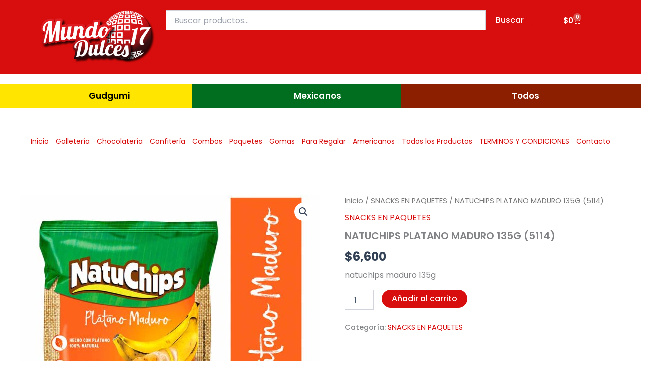

--- FILE ---
content_type: text/css
request_url: https://mundodulces17.com/wp-content/uploads/elementor/css/post-2877.css?ver=1767791372
body_size: -18
content:
.elementor-kit-2877{--e-global-color-primary:#D80D0D;--e-global-color-secondary:#A10000;--e-global-color-text:#7A7A7A;--e-global-color-accent:#61CE70;--e-global-color-73f822eb:#4054B2;--e-global-color-189503a6:#23A455;--e-global-color-3f20534:#000;--e-global-color-b81d14c:#FFF;--e-global-typography-primary-font-family:"Poppins";--e-global-typography-primary-font-weight:600;--e-global-typography-secondary-font-family:"Raleway";--e-global-typography-secondary-font-weight:400;--e-global-typography-text-font-family:"Raleway";--e-global-typography-text-font-weight:600;--e-global-typography-accent-font-family:"Raleway";--e-global-typography-accent-font-weight:500;}.elementor-kit-2877 e-page-transition{background-color:#FFBC7D;}.elementor-section.elementor-section-boxed > .elementor-container{max-width:1140px;}.e-con{--container-max-width:1140px;}{}h1.entry-title{display:var(--page-title-display);}@media(max-width:1024px){.elementor-section.elementor-section-boxed > .elementor-container{max-width:1024px;}.e-con{--container-max-width:1024px;}}@media(max-width:767px){.elementor-section.elementor-section-boxed > .elementor-container{max-width:767px;}.e-con{--container-max-width:767px;}}

--- FILE ---
content_type: text/css
request_url: https://mundodulces17.com/wp-content/uploads/elementor/css/post-24912.css?ver=1767791372
body_size: 1758
content:
.elementor-widget-container .premium-global-badge-{{ID}} .premium-badge-container{background-color:var( --e-global-color-primary );}.elementor-widget-container .eael-protected-content-message{font-family:var( --e-global-typography-secondary-font-family ), Sans-serif;font-weight:var( --e-global-typography-secondary-font-weight );}.elementor-widget-container .protected-content-error-msg{font-family:var( --e-global-typography-secondary-font-family ), Sans-serif;font-weight:var( --e-global-typography-secondary-font-weight );}.elementor-widget-container .premium-global-cursor-{{ID}}{color:var( --e-global-color-primary );fill:var( --e-global-color-primary );}.elementor-widget-container.premium-cursor-ftext .premium-global-cursor-{{ID}} .premium-cursor-follow-text{font-family:var( --e-global-typography-primary-font-family ), Sans-serif;font-weight:var( --e-global-typography-primary-font-weight );}.elementor-widget-container .premium-global-badge-{{ID}} .premium-badge-text{color:var( --e-global-color-secondary );}.elementor-widget-container .premium-global-badge-{{ID}} .premium-badge-icon{color:var( --e-global-color-secondary );fill:var( --e-global-color-secondary );}.elementor-24912 .elementor-element.elementor-element-26e96604{--display:flex;--flex-direction:row;--container-widget-width:initial;--container-widget-height:100%;--container-widget-flex-grow:1;--container-widget-align-self:stretch;--flex-wrap-mobile:wrap;--gap:0px 0px;--row-gap:0px;--column-gap:0px;}.elementor-24912 .elementor-element.elementor-element-26e96604:not(.elementor-motion-effects-element-type-background), .elementor-24912 .elementor-element.elementor-element-26e96604 > .elementor-motion-effects-container > .elementor-motion-effects-layer{background-color:#D80D0D;}.elementor-24912 .elementor-element.elementor-element-7dc775de{--display:flex;--flex-direction:column;--container-widget-width:100%;--container-widget-height:initial;--container-widget-flex-grow:0;--container-widget-align-self:initial;--flex-wrap-mobile:wrap;}.elementor-24912 .elementor-element.elementor-element-7dc775de.e-con{--flex-grow:0;--flex-shrink:0;}.elementor-widget-image .premium-global-badge-{{ID}} .premium-badge-container{background-color:var( --e-global-color-primary );}.elementor-widget-image .eael-protected-content-message{font-family:var( --e-global-typography-secondary-font-family ), Sans-serif;font-weight:var( --e-global-typography-secondary-font-weight );}.elementor-widget-image .protected-content-error-msg{font-family:var( --e-global-typography-secondary-font-family ), Sans-serif;font-weight:var( --e-global-typography-secondary-font-weight );}.elementor-widget-image .premium-global-cursor-{{ID}}{color:var( --e-global-color-primary );fill:var( --e-global-color-primary );}.elementor-widget-image.premium-cursor-ftext .premium-global-cursor-{{ID}} .premium-cursor-follow-text{font-family:var( --e-global-typography-primary-font-family ), Sans-serif;font-weight:var( --e-global-typography-primary-font-weight );}.elementor-widget-image .premium-global-badge-{{ID}} .premium-badge-text{color:var( --e-global-color-secondary );}.elementor-widget-image .premium-global-badge-{{ID}} .premium-badge-icon{color:var( --e-global-color-secondary );fill:var( --e-global-color-secondary );}.elementor-widget-image .widget-image-caption{color:var( --e-global-color-text );font-family:var( --e-global-typography-text-font-family ), Sans-serif;font-weight:var( --e-global-typography-text-font-weight );}.elementor-24912 .elementor-element.elementor-element-1fa46d08{--display:flex;--flex-direction:column;--container-widget-width:100%;--container-widget-height:initial;--container-widget-flex-grow:0;--container-widget-align-self:initial;--flex-wrap-mobile:wrap;--justify-content:center;}.elementor-widget-wp-widget-woocommerce_product_search .premium-global-badge-{{ID}} .premium-badge-container{background-color:var( --e-global-color-primary );}.elementor-widget-wp-widget-woocommerce_product_search .eael-protected-content-message{font-family:var( --e-global-typography-secondary-font-family ), Sans-serif;font-weight:var( --e-global-typography-secondary-font-weight );}.elementor-widget-wp-widget-woocommerce_product_search .protected-content-error-msg{font-family:var( --e-global-typography-secondary-font-family ), Sans-serif;font-weight:var( --e-global-typography-secondary-font-weight );}.elementor-widget-wp-widget-woocommerce_product_search .premium-global-cursor-{{ID}}{color:var( --e-global-color-primary );fill:var( --e-global-color-primary );}.elementor-widget-wp-widget-woocommerce_product_search.premium-cursor-ftext .premium-global-cursor-{{ID}} .premium-cursor-follow-text{font-family:var( --e-global-typography-primary-font-family ), Sans-serif;font-weight:var( --e-global-typography-primary-font-weight );}.elementor-widget-wp-widget-woocommerce_product_search .premium-global-badge-{{ID}} .premium-badge-text{color:var( --e-global-color-secondary );}.elementor-widget-wp-widget-woocommerce_product_search .premium-global-badge-{{ID}} .premium-badge-icon{color:var( --e-global-color-secondary );fill:var( --e-global-color-secondary );}.elementor-24912 .elementor-element.elementor-element-1f695909{--display:flex;--flex-direction:column;--container-widget-width:100%;--container-widget-height:initial;--container-widget-flex-grow:0;--container-widget-align-self:initial;--flex-wrap-mobile:wrap;--justify-content:center;}.elementor-widget-woocommerce-menu-cart .premium-global-badge-{{ID}} .premium-badge-container{background-color:var( --e-global-color-primary );}.elementor-widget-woocommerce-menu-cart .eael-protected-content-message{font-family:var( --e-global-typography-secondary-font-family ), Sans-serif;font-weight:var( --e-global-typography-secondary-font-weight );}.elementor-widget-woocommerce-menu-cart .protected-content-error-msg{font-family:var( --e-global-typography-secondary-font-family ), Sans-serif;font-weight:var( --e-global-typography-secondary-font-weight );}.elementor-widget-woocommerce-menu-cart .premium-global-cursor-{{ID}}{color:var( --e-global-color-primary );fill:var( --e-global-color-primary );}.elementor-widget-woocommerce-menu-cart.premium-cursor-ftext .premium-global-cursor-{{ID}} .premium-cursor-follow-text{font-family:var( --e-global-typography-primary-font-family ), Sans-serif;font-weight:var( --e-global-typography-primary-font-weight );}.elementor-widget-woocommerce-menu-cart .premium-global-badge-{{ID}} .premium-badge-text{color:var( --e-global-color-secondary );}.elementor-widget-woocommerce-menu-cart .premium-global-badge-{{ID}} .premium-badge-icon{color:var( --e-global-color-secondary );fill:var( --e-global-color-secondary );}.elementor-widget-woocommerce-menu-cart .elementor-menu-cart__toggle .elementor-button{font-family:var( --e-global-typography-primary-font-family ), Sans-serif;font-weight:var( --e-global-typography-primary-font-weight );}.elementor-widget-woocommerce-menu-cart .elementor-menu-cart__product-name a{font-family:var( --e-global-typography-primary-font-family ), Sans-serif;font-weight:var( --e-global-typography-primary-font-weight );}.elementor-widget-woocommerce-menu-cart .elementor-menu-cart__product-price{font-family:var( --e-global-typography-primary-font-family ), Sans-serif;font-weight:var( --e-global-typography-primary-font-weight );}.elementor-widget-woocommerce-menu-cart .elementor-menu-cart__footer-buttons .elementor-button{font-family:var( --e-global-typography-primary-font-family ), Sans-serif;font-weight:var( --e-global-typography-primary-font-weight );}.elementor-widget-woocommerce-menu-cart .elementor-menu-cart__footer-buttons a.elementor-button--view-cart{font-family:var( --e-global-typography-primary-font-family ), Sans-serif;font-weight:var( --e-global-typography-primary-font-weight );}.elementor-widget-woocommerce-menu-cart .elementor-menu-cart__footer-buttons a.elementor-button--checkout{font-family:var( --e-global-typography-primary-font-family ), Sans-serif;font-weight:var( --e-global-typography-primary-font-weight );}.elementor-widget-woocommerce-menu-cart .woocommerce-mini-cart__empty-message{font-family:var( --e-global-typography-primary-font-family ), Sans-serif;font-weight:var( --e-global-typography-primary-font-weight );}.elementor-24912 .elementor-element.elementor-element-74a03a8a{--main-alignment:center;--divider-style:solid;--subtotal-divider-style:solid;--elementor-remove-from-cart-button:none;--remove-from-cart-button:block;--toggle-button-text-color:#FFFFFF;--toggle-button-icon-color:#FFFFFF;--toggle-button-border-color:#FFFFFF00;--toggle-button-hover-text-color:#FFB804;--toggle-button-icon-hover-color:#FFB804;--toggle-button-hover-border-color:#02010100;--cart-border-style:none;--cart-footer-layout:1fr 1fr;--products-max-height-sidecart:calc(100vh - 240px);--products-max-height-minicart:calc(100vh - 385px);--empty-message-color:#FF00E6;}.elementor-24912 .elementor-element.elementor-element-74a03a8a .widget_shopping_cart_content{--subtotal-divider-left-width:0;--subtotal-divider-right-width:0;}.elementor-24912 .elementor-element.elementor-element-a812334{--display:flex;--flex-direction:row;--container-widget-width:initial;--container-widget-height:100%;--container-widget-flex-grow:1;--container-widget-align-self:stretch;--flex-wrap-mobile:wrap;--gap:0px 0px;--row-gap:0px;--column-gap:0px;}.elementor-24912 .elementor-element.elementor-element-e608f12{--display:flex;--flex-direction:column;--container-widget-width:100%;--container-widget-height:initial;--container-widget-flex-grow:0;--container-widget-align-self:initial;--flex-wrap-mobile:wrap;}.elementor-widget-eael-creative-button .premium-global-badge-{{ID}} .premium-badge-container{background-color:var( --e-global-color-primary );}.elementor-widget-eael-creative-button .eael-protected-content-message{font-family:var( --e-global-typography-secondary-font-family ), Sans-serif;font-weight:var( --e-global-typography-secondary-font-weight );}.elementor-widget-eael-creative-button .protected-content-error-msg{font-family:var( --e-global-typography-secondary-font-family ), Sans-serif;font-weight:var( --e-global-typography-secondary-font-weight );}.elementor-widget-eael-creative-button .premium-global-cursor-{{ID}}{color:var( --e-global-color-primary );fill:var( --e-global-color-primary );}.elementor-widget-eael-creative-button.premium-cursor-ftext .premium-global-cursor-{{ID}} .premium-cursor-follow-text{font-family:var( --e-global-typography-primary-font-family ), Sans-serif;font-weight:var( --e-global-typography-primary-font-weight );}.elementor-widget-eael-creative-button .premium-global-badge-{{ID}} .premium-badge-text{color:var( --e-global-color-secondary );}.elementor-widget-eael-creative-button .premium-global-badge-{{ID}} .premium-badge-icon{color:var( --e-global-color-secondary );fill:var( --e-global-color-secondary );}.elementor-widget-eael-creative-button .eael-creative-button .cretive-button-text{font-family:var( --e-global-typography-primary-font-family ), Sans-serif;font-weight:var( --e-global-typography-primary-font-weight );}.elementor-widget-eael-creative-button .eael-creative-button--rayen::before, 
                                .elementor-widget-eael-creative-button .eael-creative-button--winona::after, 
                                .elementor-widget-eael-creative-button .eael-creative-button--tamaya .eael-creative-button--tamaya-secondary span,
                                .elementor-widget-eael-creative-button .eael-creative-button.eael-creative-button--saqui::after{font-family:var( --e-global-typography-primary-font-family ), Sans-serif;font-weight:var( --e-global-typography-primary-font-weight );}.elementor-24912 .elementor-element.elementor-element-d86f910 .eael-creative-button-icon-left svg, 
                    .elementor-24912 .elementor-element.elementor-element-d86f910 .eael-creative-button-icon-right svg{rotate:0deg;}.elementor-24912 .elementor-element.elementor-element-d86f910 .eael-creative-button-icon-left i,
                    .elementor-24912 .elementor-element.elementor-element-d86f910 .eael-creative-button-icon-right i{rotate:0deg;}.elementor-24912 .elementor-element.elementor-element-d86f910 .eael-creative-button i{font-size:2px;color:#FFFFFF;}.elementor-24912 .elementor-element.elementor-element-d86f910 .eael-creative-button svg{height:2px;width:2px;fill:#000000;}.elementor-24912 .elementor-element.elementor-element-d86f910 .eael-creative-button .cretive-button-text{font-family:"Poppins", Sans-serif;font-size:17px;font-weight:600;}.elementor-24912 .elementor-element.elementor-element-d86f910 .eael-creative-button--rayen::before, 
                                .elementor-24912 .elementor-element.elementor-element-d86f910 .eael-creative-button--winona::after, 
                                .elementor-24912 .elementor-element.elementor-element-d86f910 .eael-creative-button--tamaya .eael-creative-button--tamaya-secondary span,
                                .elementor-24912 .elementor-element.elementor-element-d86f910 .eael-creative-button.eael-creative-button--saqui::after{font-family:"Poppins", Sans-serif;font-size:20px;font-weight:600;}.elementor-24912 .elementor-element.elementor-element-d86f910 .eael-creative-button-wrapper{justify-content:center;}.elementor-24912 .elementor-element.elementor-element-d86f910 .eael-creative-button{width:500px;color:#000000;background-color:#FFE500;border-radius:0px;}.elementor-24912 .elementor-element.elementor-element-d86f910 .eael-creative-button .creative-button-inner svg{fill:#FFFFFF;}.elementor-24912 .elementor-element.elementor-element-d86f910 .eael-creative-button .eael-creative-button--tamaya-secondary{color:#000000;}.elementor-24912 .elementor-element.elementor-element-d86f910 .eael-creative-button.eael-creative-button--tamaya::before{color:#000000;background-color:#FFE500;}.elementor-24912 .elementor-element.elementor-element-d86f910 .eael-creative-button.eael-creative-button--tamaya::after{color:#000000;background-color:#FFE500;}.elementor-24912 .elementor-element.elementor-element-d86f910 .eael-creative-button.eael-creative-button--ujarak:hover{background-color:#FFE500;}.elementor-24912 .elementor-element.elementor-element-d86f910 .eael-creative-button.eael-creative-button--wayra:hover{background-color:#FFE500;}.elementor-24912 .elementor-element.elementor-element-d86f910 .eael-creative-button::before{border-radius:0px;}.elementor-24912 .elementor-element.elementor-element-d86f910 .eael-creative-button::after{border-radius:0px;}.elementor-24912 .elementor-element.elementor-element-d86f910 .eael-creative-button:hover i{color:#ffffff;}.elementor-24912 .elementor-element.elementor-element-d86f910 .eael-creative-button:hover .creative-button-inner svg{fill:#ffffff;}.elementor-24912 .elementor-element.elementor-element-d86f910 .eael-creative-button:hover{color:#ffffff;background-color:#C21726;}.elementor-24912 .elementor-element.elementor-element-d86f910 .eael-creative-button:hover svg{fill:#ffffff;}.elementor-24912 .elementor-element.elementor-element-d86f910 .eael-creative-button.eael-creative-button--winona::after{color:#ffffff;}.elementor-24912 .elementor-element.elementor-element-d86f910 .eael-creative-button.eael-creative-button--saqui::after{color:#ffffff;}.elementor-24912 .elementor-element.elementor-element-d86f910 .eael-creative-button.eael-creative-button--ujarak::before{background-color:#C21726;}.elementor-24912 .elementor-element.elementor-element-d86f910 .eael-creative-button.eael-creative-button--wayra:hover::before{background-color:#C21726;}.elementor-24912 .elementor-element.elementor-element-d86f910 .eael-creative-button.eael-creative-button--tamaya:hover{background-color:#C21726;}.elementor-24912 .elementor-element.elementor-element-d86f910 .eael-creative-button.eael-creative-button--rayen::before{background-color:#C21726;}.elementor-24912 .elementor-element.elementor-element-d86f910 .eael-creative-button.eael-creative-button--rayen:hover::before{background-color:#C21726;}.elementor-24912 .elementor-element.elementor-element-2e415de{--display:flex;--flex-direction:column;--container-widget-width:100%;--container-widget-height:initial;--container-widget-flex-grow:0;--container-widget-align-self:initial;--flex-wrap-mobile:wrap;}.elementor-24912 .elementor-element.elementor-element-3c08f30 .eael-creative-button-icon-left svg, 
                    .elementor-24912 .elementor-element.elementor-element-3c08f30 .eael-creative-button-icon-right svg{rotate:0deg;}.elementor-24912 .elementor-element.elementor-element-3c08f30 .eael-creative-button-icon-left i,
                    .elementor-24912 .elementor-element.elementor-element-3c08f30 .eael-creative-button-icon-right i{rotate:0deg;}.elementor-24912 .elementor-element.elementor-element-3c08f30 .eael-creative-button i{font-size:2px;color:#FFFFFF;}.elementor-24912 .elementor-element.elementor-element-3c08f30 .eael-creative-button svg{height:2px;width:2px;fill:#FFFFFF;}.elementor-24912 .elementor-element.elementor-element-3c08f30 .eael-creative-button .cretive-button-text{font-family:"Poppins", Sans-serif;font-size:17px;font-weight:600;}.elementor-24912 .elementor-element.elementor-element-3c08f30 .eael-creative-button--rayen::before, 
                                .elementor-24912 .elementor-element.elementor-element-3c08f30 .eael-creative-button--winona::after, 
                                .elementor-24912 .elementor-element.elementor-element-3c08f30 .eael-creative-button--tamaya .eael-creative-button--tamaya-secondary span,
                                .elementor-24912 .elementor-element.elementor-element-3c08f30 .eael-creative-button.eael-creative-button--saqui::after{font-family:"Poppins", Sans-serif;font-size:20px;font-weight:600;}.elementor-24912 .elementor-element.elementor-element-3c08f30 .eael-creative-button-wrapper{justify-content:center;}.elementor-24912 .elementor-element.elementor-element-3c08f30 .eael-creative-button{width:500px;color:#FFFFFF;background-color:#006D1F;border-radius:0px;}.elementor-24912 .elementor-element.elementor-element-3c08f30 .eael-creative-button .creative-button-inner svg{fill:#FFFFFF;}.elementor-24912 .elementor-element.elementor-element-3c08f30 .eael-creative-button .eael-creative-button--tamaya-secondary{color:#FFFFFF;}.elementor-24912 .elementor-element.elementor-element-3c08f30 .eael-creative-button.eael-creative-button--tamaya::before{color:#FFFFFF;background-color:#006D1F;}.elementor-24912 .elementor-element.elementor-element-3c08f30 .eael-creative-button.eael-creative-button--tamaya::after{color:#FFFFFF;background-color:#006D1F;}.elementor-24912 .elementor-element.elementor-element-3c08f30 .eael-creative-button.eael-creative-button--ujarak:hover{background-color:#006D1F;}.elementor-24912 .elementor-element.elementor-element-3c08f30 .eael-creative-button.eael-creative-button--wayra:hover{background-color:#006D1F;}.elementor-24912 .elementor-element.elementor-element-3c08f30 .eael-creative-button::before{border-radius:0px;}.elementor-24912 .elementor-element.elementor-element-3c08f30 .eael-creative-button::after{border-radius:0px;}.elementor-24912 .elementor-element.elementor-element-3c08f30 .eael-creative-button:hover i{color:#ffffff;}.elementor-24912 .elementor-element.elementor-element-3c08f30 .eael-creative-button:hover .creative-button-inner svg{fill:#ffffff;}.elementor-24912 .elementor-element.elementor-element-3c08f30 .eael-creative-button:hover{color:#ffffff;background-color:#C21726;}.elementor-24912 .elementor-element.elementor-element-3c08f30 .eael-creative-button:hover svg{fill:#ffffff;}.elementor-24912 .elementor-element.elementor-element-3c08f30 .eael-creative-button.eael-creative-button--winona::after{color:#ffffff;}.elementor-24912 .elementor-element.elementor-element-3c08f30 .eael-creative-button.eael-creative-button--saqui::after{color:#ffffff;}.elementor-24912 .elementor-element.elementor-element-3c08f30 .eael-creative-button.eael-creative-button--ujarak::before{background-color:#C21726;}.elementor-24912 .elementor-element.elementor-element-3c08f30 .eael-creative-button.eael-creative-button--wayra:hover::before{background-color:#C21726;}.elementor-24912 .elementor-element.elementor-element-3c08f30 .eael-creative-button.eael-creative-button--tamaya:hover{background-color:#C21726;}.elementor-24912 .elementor-element.elementor-element-3c08f30 .eael-creative-button.eael-creative-button--rayen::before{background-color:#C21726;}.elementor-24912 .elementor-element.elementor-element-3c08f30 .eael-creative-button.eael-creative-button--rayen:hover::before{background-color:#C21726;}.elementor-24912 .elementor-element.elementor-element-cd88f78{--display:flex;--flex-direction:column;--container-widget-width:100%;--container-widget-height:initial;--container-widget-flex-grow:0;--container-widget-align-self:initial;--flex-wrap-mobile:wrap;}.elementor-24912 .elementor-element.elementor-element-602b8b3 .eael-creative-button-icon-left svg, 
                    .elementor-24912 .elementor-element.elementor-element-602b8b3 .eael-creative-button-icon-right svg{rotate:0deg;}.elementor-24912 .elementor-element.elementor-element-602b8b3 .eael-creative-button-icon-left i,
                    .elementor-24912 .elementor-element.elementor-element-602b8b3 .eael-creative-button-icon-right i{rotate:0deg;}.elementor-24912 .elementor-element.elementor-element-602b8b3 .eael-creative-button i{font-size:2px;color:#FFFFFF;}.elementor-24912 .elementor-element.elementor-element-602b8b3 .eael-creative-button svg{height:2px;width:2px;fill:#FFFFFF;}.elementor-24912 .elementor-element.elementor-element-602b8b3 .eael-creative-button .cretive-button-text{font-family:"Poppins", Sans-serif;font-size:17px;font-weight:600;}.elementor-24912 .elementor-element.elementor-element-602b8b3 .eael-creative-button--rayen::before, 
                                .elementor-24912 .elementor-element.elementor-element-602b8b3 .eael-creative-button--winona::after, 
                                .elementor-24912 .elementor-element.elementor-element-602b8b3 .eael-creative-button--tamaya .eael-creative-button--tamaya-secondary span,
                                .elementor-24912 .elementor-element.elementor-element-602b8b3 .eael-creative-button.eael-creative-button--saqui::after{font-family:"Poppins", Sans-serif;font-size:20px;font-weight:600;}.elementor-24912 .elementor-element.elementor-element-602b8b3 .eael-creative-button-wrapper{justify-content:center;}.elementor-24912 .elementor-element.elementor-element-602b8b3 .eael-creative-button{width:500px;color:#FFFFFF;background-color:#8B1F00;border-radius:0px;}.elementor-24912 .elementor-element.elementor-element-602b8b3 .eael-creative-button .creative-button-inner svg{fill:#FFFFFF;}.elementor-24912 .elementor-element.elementor-element-602b8b3 .eael-creative-button .eael-creative-button--tamaya-secondary{color:#FFFFFF;}.elementor-24912 .elementor-element.elementor-element-602b8b3 .eael-creative-button.eael-creative-button--tamaya::before{color:#FFFFFF;background-color:#8B1F00;}.elementor-24912 .elementor-element.elementor-element-602b8b3 .eael-creative-button.eael-creative-button--tamaya::after{color:#FFFFFF;background-color:#8B1F00;}.elementor-24912 .elementor-element.elementor-element-602b8b3 .eael-creative-button.eael-creative-button--ujarak:hover{background-color:#8B1F00;}.elementor-24912 .elementor-element.elementor-element-602b8b3 .eael-creative-button.eael-creative-button--wayra:hover{background-color:#8B1F00;}.elementor-24912 .elementor-element.elementor-element-602b8b3 .eael-creative-button::before{border-radius:0px;}.elementor-24912 .elementor-element.elementor-element-602b8b3 .eael-creative-button::after{border-radius:0px;}.elementor-24912 .elementor-element.elementor-element-602b8b3 .eael-creative-button:hover i{color:#ffffff;}.elementor-24912 .elementor-element.elementor-element-602b8b3 .eael-creative-button:hover .creative-button-inner svg{fill:#ffffff;}.elementor-24912 .elementor-element.elementor-element-602b8b3 .eael-creative-button:hover{color:#ffffff;background-color:#C21726;}.elementor-24912 .elementor-element.elementor-element-602b8b3 .eael-creative-button:hover svg{fill:#ffffff;}.elementor-24912 .elementor-element.elementor-element-602b8b3 .eael-creative-button.eael-creative-button--winona::after{color:#ffffff;}.elementor-24912 .elementor-element.elementor-element-602b8b3 .eael-creative-button.eael-creative-button--saqui::after{color:#ffffff;}.elementor-24912 .elementor-element.elementor-element-602b8b3 .eael-creative-button.eael-creative-button--ujarak::before{background-color:#C21726;}.elementor-24912 .elementor-element.elementor-element-602b8b3 .eael-creative-button.eael-creative-button--wayra:hover::before{background-color:#C21726;}.elementor-24912 .elementor-element.elementor-element-602b8b3 .eael-creative-button.eael-creative-button--tamaya:hover{background-color:#C21726;}.elementor-24912 .elementor-element.elementor-element-602b8b3 .eael-creative-button.eael-creative-button--rayen::before{background-color:#C21726;}.elementor-24912 .elementor-element.elementor-element-602b8b3 .eael-creative-button.eael-creative-button--rayen:hover::before{background-color:#C21726;}.elementor-24912 .elementor-element.elementor-element-92ba8f7{--display:flex;--flex-direction:row;--container-widget-width:initial;--container-widget-height:100%;--container-widget-flex-grow:1;--container-widget-align-self:stretch;--flex-wrap-mobile:wrap;--gap:0px 0px;--row-gap:0px;--column-gap:0px;}.elementor-24912 .elementor-element.elementor-element-2ced3753{--display:flex;--flex-direction:column;--container-widget-width:100%;--container-widget-height:initial;--container-widget-flex-grow:0;--container-widget-align-self:initial;--flex-wrap-mobile:wrap;--justify-content:center;}.elementor-24912 .elementor-element.elementor-element-2ced3753.e-con{--flex-grow:0;--flex-shrink:0;}.elementor-widget-nav-menu .premium-global-badge-{{ID}} .premium-badge-container{background-color:var( --e-global-color-primary );}.elementor-widget-nav-menu .eael-protected-content-message{font-family:var( --e-global-typography-secondary-font-family ), Sans-serif;font-weight:var( --e-global-typography-secondary-font-weight );}.elementor-widget-nav-menu .protected-content-error-msg{font-family:var( --e-global-typography-secondary-font-family ), Sans-serif;font-weight:var( --e-global-typography-secondary-font-weight );}.elementor-widget-nav-menu .premium-global-cursor-{{ID}}{color:var( --e-global-color-primary );fill:var( --e-global-color-primary );}.elementor-widget-nav-menu.premium-cursor-ftext .premium-global-cursor-{{ID}} .premium-cursor-follow-text{font-family:var( --e-global-typography-primary-font-family ), Sans-serif;font-weight:var( --e-global-typography-primary-font-weight );}.elementor-widget-nav-menu .premium-global-badge-{{ID}} .premium-badge-text{color:var( --e-global-color-secondary );}.elementor-widget-nav-menu .premium-global-badge-{{ID}} .premium-badge-icon{color:var( --e-global-color-secondary );fill:var( --e-global-color-secondary );}.elementor-widget-nav-menu .elementor-nav-menu .elementor-item{font-family:var( --e-global-typography-primary-font-family ), Sans-serif;font-weight:var( --e-global-typography-primary-font-weight );}.elementor-widget-nav-menu .elementor-nav-menu--main .elementor-item{color:var( --e-global-color-text );fill:var( --e-global-color-text );}.elementor-widget-nav-menu .elementor-nav-menu--main .elementor-item:hover,
					.elementor-widget-nav-menu .elementor-nav-menu--main .elementor-item.elementor-item-active,
					.elementor-widget-nav-menu .elementor-nav-menu--main .elementor-item.highlighted,
					.elementor-widget-nav-menu .elementor-nav-menu--main .elementor-item:focus{color:var( --e-global-color-accent );fill:var( --e-global-color-accent );}.elementor-widget-nav-menu .elementor-nav-menu--main:not(.e--pointer-framed) .elementor-item:before,
					.elementor-widget-nav-menu .elementor-nav-menu--main:not(.e--pointer-framed) .elementor-item:after{background-color:var( --e-global-color-accent );}.elementor-widget-nav-menu .e--pointer-framed .elementor-item:before,
					.elementor-widget-nav-menu .e--pointer-framed .elementor-item:after{border-color:var( --e-global-color-accent );}.elementor-widget-nav-menu{--e-nav-menu-divider-color:var( --e-global-color-text );}.elementor-widget-nav-menu .elementor-nav-menu--dropdown .elementor-item, .elementor-widget-nav-menu .elementor-nav-menu--dropdown  .elementor-sub-item{font-family:var( --e-global-typography-accent-font-family ), Sans-serif;font-weight:var( --e-global-typography-accent-font-weight );}.elementor-24912 .elementor-element.elementor-element-7e6319d0 .elementor-menu-toggle{margin:0 auto;}.elementor-24912 .elementor-element.elementor-element-7e6319d0 .elementor-nav-menu .elementor-item{font-family:"Poppins", Sans-serif;font-size:14px;font-weight:400;}.elementor-24912 .elementor-element.elementor-element-7e6319d0 .elementor-nav-menu--main .elementor-item{color:var( --e-global-color-primary );fill:var( --e-global-color-primary );padding-left:7px;padding-right:7px;padding-top:16px;padding-bottom:16px;}.elementor-24912 .elementor-element.elementor-element-7e6319d0 .elementor-nav-menu--main .elementor-item:hover,
					.elementor-24912 .elementor-element.elementor-element-7e6319d0 .elementor-nav-menu--main .elementor-item.elementor-item-active,
					.elementor-24912 .elementor-element.elementor-element-7e6319d0 .elementor-nav-menu--main .elementor-item.highlighted,
					.elementor-24912 .elementor-element.elementor-element-7e6319d0 .elementor-nav-menu--main .elementor-item:focus{color:var( --e-global-color-secondary );fill:var( --e-global-color-secondary );}.elementor-24912 .elementor-element.elementor-element-7e6319d0{--e-nav-menu-horizontal-menu-item-margin:calc( 0px / 2 );}.elementor-24912 .elementor-element.elementor-element-7e6319d0 .elementor-nav-menu--main:not(.elementor-nav-menu--layout-horizontal) .elementor-nav-menu > li:not(:last-child){margin-bottom:0px;}@media(max-width:767px){.elementor-24912 .elementor-element.elementor-element-f69b8a9 img{max-width:52%;}}@media(min-width:768px){.elementor-24912 .elementor-element.elementor-element-7dc775de{--width:22%;}.elementor-24912 .elementor-element.elementor-element-1fa46d08{--width:100%;}.elementor-24912 .elementor-element.elementor-element-1f695909{--width:17%;}.elementor-24912 .elementor-element.elementor-element-e608f12{--width:33%;}.elementor-24912 .elementor-element.elementor-element-2e415de{--width:33%;}.elementor-24912 .elementor-element.elementor-element-cd88f78{--width:33%;}.elementor-24912 .elementor-element.elementor-element-2ced3753{--width:100%;}}

--- FILE ---
content_type: text/css
request_url: https://mundodulces17.com/wp-content/uploads/elementor/css/post-24926.css?ver=1767791372
body_size: 1183
content:
.elementor-widget-container .premium-global-badge-{{ID}} .premium-badge-container{background-color:var( --e-global-color-primary );}.elementor-widget-container .eael-protected-content-message{font-family:var( --e-global-typography-secondary-font-family ), Sans-serif;font-weight:var( --e-global-typography-secondary-font-weight );}.elementor-widget-container .protected-content-error-msg{font-family:var( --e-global-typography-secondary-font-family ), Sans-serif;font-weight:var( --e-global-typography-secondary-font-weight );}.elementor-widget-container .premium-global-cursor-{{ID}}{color:var( --e-global-color-primary );fill:var( --e-global-color-primary );}.elementor-widget-container.premium-cursor-ftext .premium-global-cursor-{{ID}} .premium-cursor-follow-text{font-family:var( --e-global-typography-primary-font-family ), Sans-serif;font-weight:var( --e-global-typography-primary-font-weight );}.elementor-widget-container .premium-global-badge-{{ID}} .premium-badge-text{color:var( --e-global-color-secondary );}.elementor-widget-container .premium-global-badge-{{ID}} .premium-badge-icon{color:var( --e-global-color-secondary );fill:var( --e-global-color-secondary );}.elementor-24926 .elementor-element.elementor-element-1014c04d{--display:flex;--flex-direction:row;--container-widget-width:initial;--container-widget-height:100%;--container-widget-flex-grow:1;--container-widget-align-self:stretch;--flex-wrap-mobile:wrap;--gap:0px 0px;--row-gap:0px;--column-gap:0px;}.elementor-24926 .elementor-element.elementor-element-1014c04d:not(.elementor-motion-effects-element-type-background), .elementor-24926 .elementor-element.elementor-element-1014c04d > .elementor-motion-effects-container > .elementor-motion-effects-layer{background-color:#D80D0D;}.elementor-24926 .elementor-element.elementor-element-46c6fd93{--display:flex;--flex-direction:column;--container-widget-width:100%;--container-widget-height:initial;--container-widget-flex-grow:0;--container-widget-align-self:initial;--flex-wrap-mobile:wrap;--justify-content:center;}.elementor-24926 .elementor-element.elementor-element-46c6fd93.e-con{--flex-grow:0;--flex-shrink:0;}.elementor-widget-image .premium-global-badge-{{ID}} .premium-badge-container{background-color:var( --e-global-color-primary );}.elementor-widget-image .eael-protected-content-message{font-family:var( --e-global-typography-secondary-font-family ), Sans-serif;font-weight:var( --e-global-typography-secondary-font-weight );}.elementor-widget-image .protected-content-error-msg{font-family:var( --e-global-typography-secondary-font-family ), Sans-serif;font-weight:var( --e-global-typography-secondary-font-weight );}.elementor-widget-image .premium-global-cursor-{{ID}}{color:var( --e-global-color-primary );fill:var( --e-global-color-primary );}.elementor-widget-image.premium-cursor-ftext .premium-global-cursor-{{ID}} .premium-cursor-follow-text{font-family:var( --e-global-typography-primary-font-family ), Sans-serif;font-weight:var( --e-global-typography-primary-font-weight );}.elementor-widget-image .premium-global-badge-{{ID}} .premium-badge-text{color:var( --e-global-color-secondary );}.elementor-widget-image .premium-global-badge-{{ID}} .premium-badge-icon{color:var( --e-global-color-secondary );fill:var( --e-global-color-secondary );}.elementor-widget-image .widget-image-caption{color:var( --e-global-color-text );font-family:var( --e-global-typography-text-font-family ), Sans-serif;font-weight:var( --e-global-typography-text-font-weight );}.elementor-24926 .elementor-element.elementor-element-52e3cb96 img{max-width:45%;}.elementor-24926 .elementor-element.elementor-element-30c5e190{--display:flex;--flex-direction:row;--container-widget-width:initial;--container-widget-height:100%;--container-widget-flex-grow:1;--container-widget-align-self:stretch;--flex-wrap-mobile:wrap;--justify-content:center;}.elementor-24926 .elementor-element.elementor-element-15770de8{--display:flex;}.elementor-widget-icon-box .premium-global-badge-{{ID}} .premium-badge-container{background-color:var( --e-global-color-primary );}.elementor-widget-icon-box .eael-protected-content-message{font-family:var( --e-global-typography-secondary-font-family ), Sans-serif;font-weight:var( --e-global-typography-secondary-font-weight );}.elementor-widget-icon-box .protected-content-error-msg{font-family:var( --e-global-typography-secondary-font-family ), Sans-serif;font-weight:var( --e-global-typography-secondary-font-weight );}.elementor-widget-icon-box .premium-global-cursor-{{ID}}{color:var( --e-global-color-primary );fill:var( --e-global-color-primary );}.elementor-widget-icon-box.premium-cursor-ftext .premium-global-cursor-{{ID}} .premium-cursor-follow-text{font-family:var( --e-global-typography-primary-font-family ), Sans-serif;font-weight:var( --e-global-typography-primary-font-weight );}.elementor-widget-icon-box .premium-global-badge-{{ID}} .premium-badge-text{color:var( --e-global-color-secondary );}.elementor-widget-icon-box .premium-global-badge-{{ID}} .premium-badge-icon{color:var( --e-global-color-secondary );fill:var( --e-global-color-secondary );}.elementor-widget-icon-box.elementor-view-stacked .elementor-icon{background-color:var( --e-global-color-primary );}.elementor-widget-icon-box.elementor-view-framed .elementor-icon, .elementor-widget-icon-box.elementor-view-default .elementor-icon{fill:var( --e-global-color-primary );color:var( --e-global-color-primary );border-color:var( --e-global-color-primary );}.elementor-widget-icon-box .elementor-icon-box-title, .elementor-widget-icon-box .elementor-icon-box-title a{font-family:var( --e-global-typography-primary-font-family ), Sans-serif;font-weight:var( --e-global-typography-primary-font-weight );}.elementor-widget-icon-box .elementor-icon-box-title{color:var( --e-global-color-primary );}.elementor-widget-icon-box:has(:hover) .elementor-icon-box-title,
					 .elementor-widget-icon-box:has(:focus) .elementor-icon-box-title{color:var( --e-global-color-primary );}.elementor-widget-icon-box .elementor-icon-box-description{font-family:var( --e-global-typography-text-font-family ), Sans-serif;font-weight:var( --e-global-typography-text-font-weight );color:var( --e-global-color-text );}.elementor-24926 .elementor-element.elementor-element-77fa57b6 .elementor-icon-box-wrapper{align-items:start;gap:15px;}.elementor-24926 .elementor-element.elementor-element-77fa57b6.elementor-view-stacked .elementor-icon{background-color:#FFFFFF;}.elementor-24926 .elementor-element.elementor-element-77fa57b6.elementor-view-framed .elementor-icon, .elementor-24926 .elementor-element.elementor-element-77fa57b6.elementor-view-default .elementor-icon{fill:#FFFFFF;color:#FFFFFF;border-color:#FFFFFF;}.elementor-24926 .elementor-element.elementor-element-77fa57b6 .elementor-icon{font-size:30px;}.elementor-24926 .elementor-element.elementor-element-77fa57b6 .elementor-icon-box-title{color:#FFFFFF;}.elementor-24926 .elementor-element.elementor-element-77fa57b6:has(:hover) .elementor-icon-box-title,
					 .elementor-24926 .elementor-element.elementor-element-77fa57b6:has(:focus) .elementor-icon-box-title{color:#FFFFFF;}.elementor-24926 .elementor-element.elementor-element-77fa57b6 .elementor-icon-box-description{font-family:var( --e-global-typography-secondary-font-family ), Sans-serif;font-weight:var( --e-global-typography-secondary-font-weight );color:#FFFFFF;}.elementor-24926 .elementor-element.elementor-element-42f473bd{--display:flex;}.elementor-24926 .elementor-element.elementor-element-71544cad .elementor-icon-box-wrapper{align-items:start;gap:15px;}.elementor-24926 .elementor-element.elementor-element-71544cad.elementor-view-stacked .elementor-icon{background-color:#FFFFFF;}.elementor-24926 .elementor-element.elementor-element-71544cad.elementor-view-framed .elementor-icon, .elementor-24926 .elementor-element.elementor-element-71544cad.elementor-view-default .elementor-icon{fill:#FFFFFF;color:#FFFFFF;border-color:#FFFFFF;}.elementor-24926 .elementor-element.elementor-element-71544cad .elementor-icon{font-size:30px;}.elementor-24926 .elementor-element.elementor-element-71544cad .elementor-icon-box-title{color:#FFFFFF;}.elementor-24926 .elementor-element.elementor-element-71544cad:has(:hover) .elementor-icon-box-title,
					 .elementor-24926 .elementor-element.elementor-element-71544cad:has(:focus) .elementor-icon-box-title{color:#FFFFFF;}.elementor-24926 .elementor-element.elementor-element-71544cad .elementor-icon-box-description{font-family:var( --e-global-typography-secondary-font-family ), Sans-serif;font-weight:var( --e-global-typography-secondary-font-weight );color:#FFFFFF;}.elementor-24926 .elementor-element.elementor-element-38363299{--display:flex;--justify-content:center;}.elementor-widget-social-icons .premium-global-badge-{{ID}} .premium-badge-container{background-color:var( --e-global-color-primary );}.elementor-widget-social-icons .eael-protected-content-message{font-family:var( --e-global-typography-secondary-font-family ), Sans-serif;font-weight:var( --e-global-typography-secondary-font-weight );}.elementor-widget-social-icons .protected-content-error-msg{font-family:var( --e-global-typography-secondary-font-family ), Sans-serif;font-weight:var( --e-global-typography-secondary-font-weight );}.elementor-widget-social-icons .premium-global-cursor-{{ID}}{color:var( --e-global-color-primary );fill:var( --e-global-color-primary );}.elementor-widget-social-icons.premium-cursor-ftext .premium-global-cursor-{{ID}} .premium-cursor-follow-text{font-family:var( --e-global-typography-primary-font-family ), Sans-serif;font-weight:var( --e-global-typography-primary-font-weight );}.elementor-widget-social-icons .premium-global-badge-{{ID}} .premium-badge-text{color:var( --e-global-color-secondary );}.elementor-widget-social-icons .premium-global-badge-{{ID}} .premium-badge-icon{color:var( --e-global-color-secondary );fill:var( --e-global-color-secondary );}.elementor-24926 .elementor-element.elementor-element-6fad3cdc{--grid-template-columns:repeat(0, auto);--grid-column-gap:5px;--grid-row-gap:0px;}.elementor-24926 .elementor-element.elementor-element-6fad3cdc .elementor-widget-container{text-align:center;}.elementor-24926 .elementor-element.elementor-element-6fad3cdc .elementor-social-icon{background-color:#FFFFFF;}.elementor-24926 .elementor-element.elementor-element-6fad3cdc .elementor-social-icon i{color:#D80D0D;}.elementor-24926 .elementor-element.elementor-element-6fad3cdc .elementor-social-icon svg{fill:#D80D0D;}.elementor-24926 .elementor-element.elementor-element-6fad3cdc .elementor-social-icon:hover{background-color:#FDAF00;}.elementor-24926 .elementor-element.elementor-element-6fad3cdc .elementor-social-icon:hover i{color:#FFFFFF;}.elementor-24926 .elementor-element.elementor-element-6fad3cdc .elementor-social-icon:hover svg{fill:#FFFFFF;}.elementor-24926 .elementor-element.elementor-element-7244a9df{--display:flex;--flex-direction:column;--container-widget-width:100%;--container-widget-height:initial;--container-widget-flex-grow:0;--container-widget-align-self:initial;--flex-wrap-mobile:wrap;--justify-content:center;}.elementor-widget-woocommerce-menu-cart .premium-global-badge-{{ID}} .premium-badge-container{background-color:var( --e-global-color-primary );}.elementor-widget-woocommerce-menu-cart .eael-protected-content-message{font-family:var( --e-global-typography-secondary-font-family ), Sans-serif;font-weight:var( --e-global-typography-secondary-font-weight );}.elementor-widget-woocommerce-menu-cart .protected-content-error-msg{font-family:var( --e-global-typography-secondary-font-family ), Sans-serif;font-weight:var( --e-global-typography-secondary-font-weight );}.elementor-widget-woocommerce-menu-cart .premium-global-cursor-{{ID}}{color:var( --e-global-color-primary );fill:var( --e-global-color-primary );}.elementor-widget-woocommerce-menu-cart.premium-cursor-ftext .premium-global-cursor-{{ID}} .premium-cursor-follow-text{font-family:var( --e-global-typography-primary-font-family ), Sans-serif;font-weight:var( --e-global-typography-primary-font-weight );}.elementor-widget-woocommerce-menu-cart .premium-global-badge-{{ID}} .premium-badge-text{color:var( --e-global-color-secondary );}.elementor-widget-woocommerce-menu-cart .premium-global-badge-{{ID}} .premium-badge-icon{color:var( --e-global-color-secondary );fill:var( --e-global-color-secondary );}.elementor-widget-woocommerce-menu-cart .elementor-menu-cart__toggle .elementor-button{font-family:var( --e-global-typography-primary-font-family ), Sans-serif;font-weight:var( --e-global-typography-primary-font-weight );}.elementor-widget-woocommerce-menu-cart .elementor-menu-cart__product-name a{font-family:var( --e-global-typography-primary-font-family ), Sans-serif;font-weight:var( --e-global-typography-primary-font-weight );}.elementor-widget-woocommerce-menu-cart .elementor-menu-cart__product-price{font-family:var( --e-global-typography-primary-font-family ), Sans-serif;font-weight:var( --e-global-typography-primary-font-weight );}.elementor-widget-woocommerce-menu-cart .elementor-menu-cart__footer-buttons .elementor-button{font-family:var( --e-global-typography-primary-font-family ), Sans-serif;font-weight:var( --e-global-typography-primary-font-weight );}.elementor-widget-woocommerce-menu-cart .elementor-menu-cart__footer-buttons a.elementor-button--view-cart{font-family:var( --e-global-typography-primary-font-family ), Sans-serif;font-weight:var( --e-global-typography-primary-font-weight );}.elementor-widget-woocommerce-menu-cart .elementor-menu-cart__footer-buttons a.elementor-button--checkout{font-family:var( --e-global-typography-primary-font-family ), Sans-serif;font-weight:var( --e-global-typography-primary-font-weight );}.elementor-widget-woocommerce-menu-cart .woocommerce-mini-cart__empty-message{font-family:var( --e-global-typography-primary-font-family ), Sans-serif;font-weight:var( --e-global-typography-primary-font-weight );}.elementor-24926 .elementor-element.elementor-element-4e526b7a{--main-alignment:center;--divider-style:solid;--subtotal-divider-style:solid;--elementor-remove-from-cart-button:none;--remove-from-cart-button:block;--toggle-button-text-color:#FFFFFF;--toggle-button-icon-color:#FFFFFF;--toggle-button-border-color:#FFFFFF00;--toggle-button-hover-text-color:#FFB804;--toggle-button-icon-hover-color:#FFB804;--toggle-button-hover-border-color:#02010100;--cart-border-style:none;--cart-footer-layout:1fr 1fr;--products-max-height-sidecart:calc(100vh - 240px);--products-max-height-minicart:calc(100vh - 385px);--empty-message-color:#FF00E6;}.elementor-24926 .elementor-element.elementor-element-4e526b7a .widget_shopping_cart_content{--subtotal-divider-left-width:0;--subtotal-divider-right-width:0;}.elementor-24926 .elementor-element.elementor-element-0519a1c{--display:flex;--flex-direction:row;--container-widget-width:initial;--container-widget-height:100%;--container-widget-flex-grow:1;--container-widget-align-self:stretch;--flex-wrap-mobile:wrap;--justify-content:center;--gap:0px 0px;--row-gap:0px;--column-gap:0px;}.elementor-24926 .elementor-element.elementor-element-0519a1c:not(.elementor-motion-effects-element-type-background), .elementor-24926 .elementor-element.elementor-element-0519a1c > .elementor-motion-effects-container > .elementor-motion-effects-layer{background-color:#D80D0D;}.elementor-widget-text-editor .premium-global-badge-{{ID}} .premium-badge-container{background-color:var( --e-global-color-primary );}.elementor-widget-text-editor .eael-protected-content-message{font-family:var( --e-global-typography-secondary-font-family ), Sans-serif;font-weight:var( --e-global-typography-secondary-font-weight );}.elementor-widget-text-editor .protected-content-error-msg{font-family:var( --e-global-typography-secondary-font-family ), Sans-serif;font-weight:var( --e-global-typography-secondary-font-weight );}.elementor-widget-text-editor .premium-global-cursor-{{ID}}{color:var( --e-global-color-primary );fill:var( --e-global-color-primary );}.elementor-widget-text-editor.premium-cursor-ftext .premium-global-cursor-{{ID}} .premium-cursor-follow-text{font-family:var( --e-global-typography-primary-font-family ), Sans-serif;font-weight:var( --e-global-typography-primary-font-weight );}.elementor-widget-text-editor .premium-global-badge-{{ID}} .premium-badge-text{color:var( --e-global-color-secondary );}.elementor-widget-text-editor .premium-global-badge-{{ID}} .premium-badge-icon{color:var( --e-global-color-secondary );fill:var( --e-global-color-secondary );}.elementor-widget-text-editor{font-family:var( --e-global-typography-text-font-family ), Sans-serif;font-weight:var( --e-global-typography-text-font-weight );color:var( --e-global-color-text );}.elementor-widget-text-editor.elementor-drop-cap-view-stacked .elementor-drop-cap{background-color:var( --e-global-color-primary );}.elementor-widget-text-editor.elementor-drop-cap-view-framed .elementor-drop-cap, .elementor-widget-text-editor.elementor-drop-cap-view-default .elementor-drop-cap{color:var( --e-global-color-primary );border-color:var( --e-global-color-primary );}.elementor-24926 .elementor-element.elementor-element-3b683cc{font-family:"Raleway", Sans-serif;font-weight:600;color:#FFFFFF;}@media(min-width:768px){.elementor-24926 .elementor-element.elementor-element-1014c04d{--content-width:1500px;}.elementor-24926 .elementor-element.elementor-element-46c6fd93{--width:22%;}.elementor-24926 .elementor-element.elementor-element-30c5e190{--width:100%;}.elementor-24926 .elementor-element.elementor-element-7244a9df{--width:17%;}.elementor-24926 .elementor-element.elementor-element-0519a1c{--content-width:1500px;}}